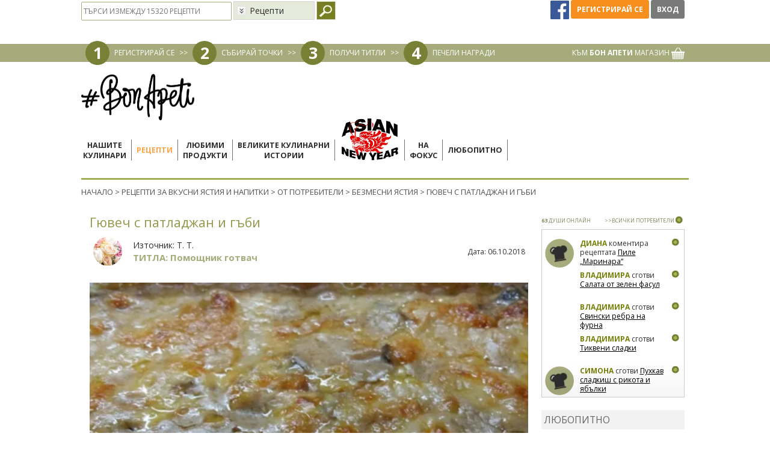

--- FILE ---
content_type: text/html; charset=utf-8
request_url: https://www.google.com/recaptcha/api2/aframe
body_size: 181
content:
<!DOCTYPE HTML><html><head><meta http-equiv="content-type" content="text/html; charset=UTF-8"></head><body><script nonce="n4gl2TPa9xYUEJgpnYgujg">/** Anti-fraud and anti-abuse applications only. See google.com/recaptcha */ try{var clients={'sodar':'https://pagead2.googlesyndication.com/pagead/sodar?'};window.addEventListener("message",function(a){try{if(a.source===window.parent){var b=JSON.parse(a.data);var c=clients[b['id']];if(c){var d=document.createElement('img');d.src=c+b['params']+'&rc='+(localStorage.getItem("rc::a")?sessionStorage.getItem("rc::b"):"");window.document.body.appendChild(d);sessionStorage.setItem("rc::e",parseInt(sessionStorage.getItem("rc::e")||0)+1);localStorage.setItem("rc::h",'1770030343134');}}}catch(b){}});window.parent.postMessage("_grecaptcha_ready", "*");}catch(b){}</script></body></html>

--- FILE ---
content_type: application/javascript; charset=utf-8
request_url: https://fundingchoicesmessages.google.com/f/AGSKWxWraZBT1cZuFXsyKc-73Y5cYPsRCuIMwb5HR9FHP5jtVC1INgjPZtiM2KEfpO8kcpCuJxZXwNSF_HR1Ia_niz407kDx0CMsIEzi8-tL8IpR9iKoB6b0ehEB4Ko45i0pckFQEjbw-qFR-HYosIZG4jENAh2RUL-mFqZIA1RwNbqrpx_Sx_BLUWMPAdVG/_/adgear.js/visitoursponsors./ad_iframe.-adrotation./adiframe2.
body_size: -1284
content:
window['6de70e81-fb63-4b58-96cd-1676ba61705a'] = true;